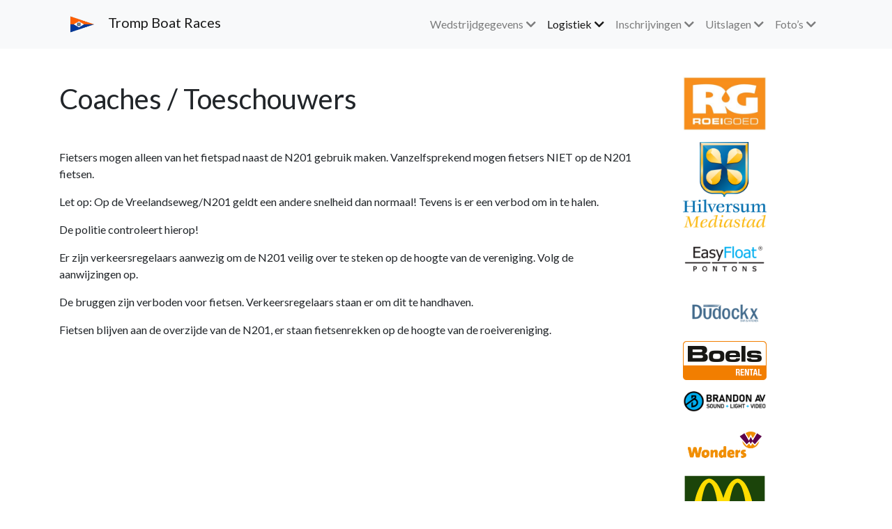

--- FILE ---
content_type: text/html; charset=UTF-8
request_url: https://trompboatraces.nl/coaches-toeschouwers/
body_size: 10042
content:
<!doctype html>
<html lang="nl-NL">
<head>
  <meta charset="utf-8">
  <meta http-equiv="x-ua-compatible" content="ie=edge">
  <meta name="viewport" content="width=device-width, initial-scale=1, shrink-to-fit=no">
  <title>Coaches / Toeschouwers &#8211; Tromp Boat Races</title>
<meta name='robots' content='max-image-preview:large' />
<link rel='dns-prefetch' href='//use.fontawesome.com' />
<link rel='dns-prefetch' href='//fonts.googleapis.com' />
<link rel="alternate" title="oEmbed (JSON)" type="application/json+oembed" href="https://trompboatraces.nl/wp-json/oembed/1.0/embed?url=https%3A%2F%2Ftrompboatraces.nl%2Fcoaches-toeschouwers%2F" />
<link rel="alternate" title="oEmbed (XML)" type="text/xml+oembed" href="https://trompboatraces.nl/wp-json/oembed/1.0/embed?url=https%3A%2F%2Ftrompboatraces.nl%2Fcoaches-toeschouwers%2F&#038;format=xml" />
<style id='wp-img-auto-sizes-contain-inline-css' type='text/css'>
img:is([sizes=auto i],[sizes^="auto," i]){contain-intrinsic-size:3000px 1500px}
/*# sourceURL=wp-img-auto-sizes-contain-inline-css */
</style>
<style id='wp-emoji-styles-inline-css' type='text/css'>

	img.wp-smiley, img.emoji {
		display: inline !important;
		border: none !important;
		box-shadow: none !important;
		height: 1em !important;
		width: 1em !important;
		margin: 0 0.07em !important;
		vertical-align: -0.1em !important;
		background: none !important;
		padding: 0 !important;
	}
/*# sourceURL=wp-emoji-styles-inline-css */
</style>
<style id='wp-block-library-inline-css' type='text/css'>
:root{--wp-block-synced-color:#7a00df;--wp-block-synced-color--rgb:122,0,223;--wp-bound-block-color:var(--wp-block-synced-color);--wp-editor-canvas-background:#ddd;--wp-admin-theme-color:#007cba;--wp-admin-theme-color--rgb:0,124,186;--wp-admin-theme-color-darker-10:#006ba1;--wp-admin-theme-color-darker-10--rgb:0,107,160.5;--wp-admin-theme-color-darker-20:#005a87;--wp-admin-theme-color-darker-20--rgb:0,90,135;--wp-admin-border-width-focus:2px}@media (min-resolution:192dpi){:root{--wp-admin-border-width-focus:1.5px}}.wp-element-button{cursor:pointer}:root .has-very-light-gray-background-color{background-color:#eee}:root .has-very-dark-gray-background-color{background-color:#313131}:root .has-very-light-gray-color{color:#eee}:root .has-very-dark-gray-color{color:#313131}:root .has-vivid-green-cyan-to-vivid-cyan-blue-gradient-background{background:linear-gradient(135deg,#00d084,#0693e3)}:root .has-purple-crush-gradient-background{background:linear-gradient(135deg,#34e2e4,#4721fb 50%,#ab1dfe)}:root .has-hazy-dawn-gradient-background{background:linear-gradient(135deg,#faaca8,#dad0ec)}:root .has-subdued-olive-gradient-background{background:linear-gradient(135deg,#fafae1,#67a671)}:root .has-atomic-cream-gradient-background{background:linear-gradient(135deg,#fdd79a,#004a59)}:root .has-nightshade-gradient-background{background:linear-gradient(135deg,#330968,#31cdcf)}:root .has-midnight-gradient-background{background:linear-gradient(135deg,#020381,#2874fc)}:root{--wp--preset--font-size--normal:16px;--wp--preset--font-size--huge:42px}.has-regular-font-size{font-size:1em}.has-larger-font-size{font-size:2.625em}.has-normal-font-size{font-size:var(--wp--preset--font-size--normal)}.has-huge-font-size{font-size:var(--wp--preset--font-size--huge)}.has-text-align-center{text-align:center}.has-text-align-left{text-align:left}.has-text-align-right{text-align:right}.has-fit-text{white-space:nowrap!important}#end-resizable-editor-section{display:none}.aligncenter{clear:both}.items-justified-left{justify-content:flex-start}.items-justified-center{justify-content:center}.items-justified-right{justify-content:flex-end}.items-justified-space-between{justify-content:space-between}.screen-reader-text{border:0;clip-path:inset(50%);height:1px;margin:-1px;overflow:hidden;padding:0;position:absolute;width:1px;word-wrap:normal!important}.screen-reader-text:focus{background-color:#ddd;clip-path:none;color:#444;display:block;font-size:1em;height:auto;left:5px;line-height:normal;padding:15px 23px 14px;text-decoration:none;top:5px;width:auto;z-index:100000}html :where(.has-border-color){border-style:solid}html :where([style*=border-top-color]){border-top-style:solid}html :where([style*=border-right-color]){border-right-style:solid}html :where([style*=border-bottom-color]){border-bottom-style:solid}html :where([style*=border-left-color]){border-left-style:solid}html :where([style*=border-width]){border-style:solid}html :where([style*=border-top-width]){border-top-style:solid}html :where([style*=border-right-width]){border-right-style:solid}html :where([style*=border-bottom-width]){border-bottom-style:solid}html :where([style*=border-left-width]){border-left-style:solid}html :where(img[class*=wp-image-]){height:auto;max-width:100%}:where(figure){margin:0 0 1em}html :where(.is-position-sticky){--wp-admin--admin-bar--position-offset:var(--wp-admin--admin-bar--height,0px)}@media screen and (max-width:600px){html :where(.is-position-sticky){--wp-admin--admin-bar--position-offset:0px}}
/*# sourceURL=/wp-includes/css/dist/block-library/common.min.css */
</style>
<link rel='stylesheet' id='wp-bootstrap-blocks-styles-css' href='https://trompboatraces.nl/wp-content/plugins/wp-bootstrap-blocks/build/style-index.css?ver=5.2.1' type='text/css' media='all' />
<link rel='stylesheet' id='table-sorter-custom-css-css' href='https://trompboatraces.nl/wp-content/plugins/table-sorter/wp-style.css?ver=6.9' type='text/css' media='all' />
<link rel='stylesheet' id='font-awesome-cdn-webfont-solid-css' href='https://use.fontawesome.com/releases/v5.15.3/css/solid.css' type='text/css' media='all' integrity="sha384-LA8Ug4T/nhVkyhrSmSirsoAo9iDrBk8E7U80aSPeD+w3vO8PzOJIS6agGcbIwwX0" crossorigin="anonymous" />
<link rel='stylesheet' id='font-awesome-cdn-webfont-regular-css' href='https://use.fontawesome.com/releases/v5.15.3/css/regular.css' type='text/css' media='all' integrity="sha384-Dn9L7vwedvmbdep+J8U5Zbrp+ES46dt8pm8ZMUu9iOR9isC4+Y/KP1h4StrDd/F+" crossorigin="anonymous" />
<link rel='stylesheet' id='font-awesome-cdn-webfont-fontawesome-css' href='https://use.fontawesome.com/releases/v5.15.3/css/fontawesome.css' type='text/css' media='all' integrity="sha384-wESLQ85D6gbsF459vf1CiZ2+rr+CsxRY0RpiF1tLlQpDnAgg6rwdsUF1+Ics2bni" crossorigin="anonymous" />
<link rel='stylesheet' id='sage/main.css-css' href='https://trompboatraces.nl/wp-content/themes/tromp-boat-races/dist/styles/main_8fe232ed.css' type='text/css' media='all' />
<link rel='stylesheet' id='google/fonts-css' href='https://fonts.googleapis.com/css?family=Lato%3A300%2C300i%2C400%2C400i%2C700' type='text/css' media='all' />
<script type="text/javascript" src="https://trompboatraces.nl/wp-includes/js/jquery/jquery.min.js?ver=3.7.1" id="jquery-core-js"></script>
<script type="text/javascript" src="https://trompboatraces.nl/wp-includes/js/jquery/jquery-migrate.min.js?ver=3.4.1" id="jquery-migrate-js"></script>
<script type="text/javascript" src="https://trompboatraces.nl/wp-content/plugins/table-sorter/jquery.tablesorter.min.js?ver=6.9" id="table-sorter-js"></script>
<script type="text/javascript" src="https://trompboatraces.nl/wp-content/plugins/table-sorter/jquery.metadata.js?ver=2.2" id="table-sorter-metadata-js"></script>
<script type="text/javascript" src="https://trompboatraces.nl/wp-content/plugins/table-sorter/wp-script.js?ver=2.2" id="table-sorter-custom-js-js"></script>
<link rel="https://api.w.org/" href="https://trompboatraces.nl/wp-json/" /><link rel="alternate" title="JSON" type="application/json" href="https://trompboatraces.nl/wp-json/wp/v2/pages/166" /><link rel="EditURI" type="application/rsd+xml" title="RSD" href="https://trompboatraces.nl/xmlrpc.php?rsd" />
<meta name="generator" content="WordPress 6.9" />
<link rel="canonical" href="https://trompboatraces.nl/coaches-toeschouwers/" />
<link rel='shortlink' href='https://trompboatraces.nl/?p=166' />
<style type="text/css">.recentcomments a{display:inline !important;padding:0 !important;margin:0 !important;}</style><noscript><style>.lazyload[data-src]{display:none !important;}</style></noscript><style>.lazyload{background-image:none !important;}.lazyload:before{background-image:none !important;}</style><link rel="icon" href="https://trompboatraces.nl/wp-content/uploads/2021/08/cropped-TrompFlag@1x-32x32.png" sizes="32x32" />
<link rel="icon" href="https://trompboatraces.nl/wp-content/uploads/2021/08/cropped-TrompFlag@1x-192x192.png" sizes="192x192" />
<link rel="apple-touch-icon" href="https://trompboatraces.nl/wp-content/uploads/2021/08/cropped-TrompFlag@1x-180x180.png" />
<meta name="msapplication-TileImage" content="https://trompboatraces.nl/wp-content/uploads/2021/08/cropped-TrompFlag@1x-270x270.png" />
</head>

<body class="d-flex flex-column min-vh-100" class="wp-singular page-template-default page page-id-166 wp-theme-tromp-boat-racesresources coaches-toeschouwers app-data index-data singular-data page-data page-166-data page-coaches-toeschouwers-data">
        <header class="banner bg-light">
    <div class="container">
        <nav class="navbar navbar-expand-lg navbar-light bg-light" role="navigation">
                            <a class="navbar-brand" href="/">
                    <img class="navbar-brand lazyload" src="[data-uri]"
                        alt="Tromp Boat Races" height="44" data-src="https://trompboatraces.nl/wp-content/themes/tromp-boat-races/dist/images/TrompFlag@1x_c21b2d64.png" decoding="async" data-eio-rwidth="512" data-eio-rheight="512" /><noscript><img class="navbar-brand" src="https://trompboatraces.nl/wp-content/themes/tromp-boat-races/dist/images/TrompFlag@1x_c21b2d64.png"
                        alt="Tromp Boat Races" height="44" data-eio="l" /></noscript>
                    <span class="d-none d-sm-inline">Tromp Boat Races</span>
                </a>
                <button class="navbar-toggler" type="button" data-toggle="collapse"
                    data-target="#bs-example-navbar-collapse-1" aria-controls="bs-example-navbar-collapse-1"
                    aria-expanded="false" aria-label="Toggle navigation">
                    <span class="navbar-toggler-icon"></span>
                </button>

                
                <div id="bs-example-navbar-collapse-1" class="collapse navbar-collapse"><ul id="menu-hoofdmenu" class="nav navbar-nav ml-auto" itemscope itemtype="http://www.schema.org/SiteNavigationElement"><li  id="menu-item-10" class="menu-item menu-item-type-taxonomy menu-item-object-category menu-item-has-children dropdown menu-item-10 nav-item"><a href="#" data-toggle="dropdown" aria-haspopup="true" aria-expanded="false" class="dropdown-toggle nav-link" id="menu-item-dropdown-10"><span itemprop="name">Wedstrijdgegevens</span></a>
<ul class="dropdown-menu" aria-labelledby="menu-item-dropdown-10">
	<li  id="menu-item-111" class="menu-item menu-item-type-post_type menu-item-object-page menu-item-111 nav-item"><a itemprop="url" href="https://trompboatraces.nl/reglement/" class="dropdown-item"><span itemprop="name">Reglement</span></a></li>
	<li  id="menu-item-482" class="menu-item menu-item-type-post_type menu-item-object-page menu-item-482 nav-item"><a itemprop="url" href="https://trompboatraces.nl/tijdtabel/" class="dropdown-item"><span itemprop="name">Tijdtabel</span></a></li>
	<li  id="menu-item-146" class="menu-item menu-item-type-post_type menu-item-object-page menu-item-146 nav-item"><a itemprop="url" href="https://trompboatraces.nl/bepalingen/" class="dropdown-item"><span itemprop="name">Bepalingen</span></a></li>
	<li  id="menu-item-217" class="menu-item menu-item-type-post_type menu-item-object-page menu-item-217 nav-item"><a itemprop="url" href="https://trompboatraces.nl/baankaarten/" class="dropdown-item"><span itemprop="name">Baankaart</span></a></li>
	<li  id="menu-item-772" class="menu-item menu-item-type-post_type menu-item-object-page menu-item-772 nav-item"><a itemprop="url" href="https://trompboatraces.nl/whatsapp-nieuwsberichten/" class="dropdown-item"><span itemprop="name">WhatsApp nieuwsberichten</span></a></li>
	<li  id="menu-item-214" class="menu-item menu-item-type-post_type menu-item-object-page menu-item-214 nav-item"><a itemprop="url" href="https://trompboatraces.nl/veiligheid/" class="dropdown-item"><span itemprop="name">Veiligheid</span></a></li>
</ul>
</li>
<li  id="menu-item-11" class="menu-item menu-item-type-taxonomy menu-item-object-category current-menu-ancestor current-menu-parent menu-item-has-children dropdown active menu-item-11 nav-item"><a href="#" data-toggle="dropdown" aria-haspopup="true" aria-expanded="false" class="dropdown-toggle nav-link" id="menu-item-dropdown-11"><span itemprop="name">Logistiek</span></a>
<ul class="dropdown-menu" aria-labelledby="menu-item-dropdown-11">
	<li  id="menu-item-195" class="menu-item menu-item-type-post_type menu-item-object-page menu-item-195 nav-item"><a itemprop="url" href="https://trompboatraces.nl/route-naar-cornelis-tromp/" class="dropdown-item"><span itemprop="name">Route naar Cornelis Tromp</span></a></li>
	<li  id="menu-item-191" class="menu-item menu-item-type-post_type menu-item-object-page menu-item-191 nav-item"><a itemprop="url" href="https://trompboatraces.nl/wedstrijdterrein/" class="dropdown-item"><span itemprop="name">Wedstrijdterrein</span></a></li>
	<li  id="menu-item-192" class="menu-item menu-item-type-post_type menu-item-object-page menu-item-192 nav-item"><a itemprop="url" href="https://trompboatraces.nl/botenterreinen-en-botenwagens/" class="dropdown-item"><span itemprop="name">Botenterreinen en botenwagens</span></a></li>
	<li  id="menu-item-193" class="menu-item menu-item-type-post_type menu-item-object-page current-menu-item page_item page-item-166 current_page_item active menu-item-193 nav-item"><a itemprop="url" href="https://trompboatraces.nl/coaches-toeschouwers/" class="dropdown-item" aria-current="page"><span itemprop="name">Coaches / Toeschouwers</span></a></li>
	<li  id="menu-item-194" class="menu-item menu-item-type-post_type menu-item-object-page menu-item-194 nav-item"><a itemprop="url" href="https://trompboatraces.nl/medegebruikers-kanaal/" class="dropdown-item"><span itemprop="name">Medegebruikers Kanaal</span></a></li>
	<li  id="menu-item-400" class="menu-item menu-item-type-post_type menu-item-object-page menu-item-400 nav-item"><a itemprop="url" href="https://trompboatraces.nl/gevonden-voorwerpen/" class="dropdown-item"><span itemprop="name">Gevonden voorwerpen</span></a></li>
</ul>
</li>
<li  id="menu-item-12" class="menu-item menu-item-type-taxonomy menu-item-object-category menu-item-has-children dropdown menu-item-12 nav-item"><a href="#" data-toggle="dropdown" aria-haspopup="true" aria-expanded="false" class="dropdown-toggle nav-link" id="menu-item-dropdown-12"><span itemprop="name">Inschrijvingen</span></a>
<ul class="dropdown-menu" aria-labelledby="menu-item-dropdown-12">
	<li  id="menu-item-196" class="menu-item menu-item-type-post_type menu-item-object-page menu-item-196 nav-item"><a itemprop="url" href="https://trompboatraces.nl/inschrijven/" class="dropdown-item"><span itemprop="name">Inschrijven</span></a></li>
	<li  id="menu-item-372" class="menu-item menu-item-type-post_type menu-item-object-page menu-item-372 nav-item"><a itemprop="url" href="https://trompboatraces.nl/loting/" class="dropdown-item"><span itemprop="name">Loting</span></a></li>
</ul>
</li>
<li  id="menu-item-219" class="menu-item menu-item-type-taxonomy menu-item-object-category menu-item-has-children dropdown menu-item-219 nav-item"><a href="#" data-toggle="dropdown" aria-haspopup="true" aria-expanded="false" class="dropdown-toggle nav-link" id="menu-item-dropdown-219"><span itemprop="name">Uitslagen</span></a>
<ul class="dropdown-menu" aria-labelledby="menu-item-dropdown-219">
	<li  id="menu-item-389" class="menu-item menu-item-type-post_type menu-item-object-page menu-item-389 nav-item"><a itemprop="url" href="https://trompboatraces.nl/uitslagen/" class="dropdown-item"><span itemprop="name">Uitslagen</span></a></li>
	<li  id="menu-item-223" class="menu-item menu-item-type-post_type menu-item-object-page menu-item-223 nav-item"><a itemprop="url" href="https://trompboatraces.nl/baanrecords/" class="dropdown-item"><span itemprop="name">Baanrecords</span></a></li>
	<li  id="menu-item-222" class="menu-item menu-item-type-post_type menu-item-object-page menu-item-222 nav-item"><a itemprop="url" href="https://trompboatraces.nl/oude-uitslagen/" class="dropdown-item"><span itemprop="name">Oude uitslagen</span></a></li>
</ul>
</li>
<li  id="menu-item-220" class="menu-item menu-item-type-taxonomy menu-item-object-category menu-item-has-children dropdown menu-item-220 nav-item"><a href="#" data-toggle="dropdown" aria-haspopup="true" aria-expanded="false" class="dropdown-toggle nav-link" id="menu-item-dropdown-220"><span itemprop="name">Foto&#8217;s</span></a>
<ul class="dropdown-menu" aria-labelledby="menu-item-dropdown-220">
	<li  id="menu-item-1022" class="menu-item menu-item-type-post_type menu-item-object-page menu-item-1022 nav-item"><a itemprop="url" href="https://trompboatraces.nl/fotos-tbr-2025/" class="dropdown-item"><span itemprop="name">Foto’s TBR 2025</span></a></li>
	<li  id="menu-item-827" class="menu-item menu-item-type-post_type menu-item-object-page menu-item-827 nav-item"><a itemprop="url" href="https://trompboatraces.nl/fotos-tbr-2017/" class="dropdown-item"><span itemprop="name">Foto’s TBR 2024</span></a></li>
	<li  id="menu-item-694" class="menu-item menu-item-type-post_type menu-item-object-page menu-item-694 nav-item"><a itemprop="url" href="https://trompboatraces.nl/fotos-2023/" class="dropdown-item"><span itemprop="name">Foto’s TBR 2023</span></a></li>
</ul>
</li>
</ul></div>
                    </nav>
    </div>
</header>
    <div class="wrap flex-grow-1 d-flex flex-column" role="document">
        <main class="d-flex flex-column flex-grow-1">
                <div class="container py-4">
        <div class="row">
            <div class="col-md-9">
                <div class="page-header">
    <h1>Coaches / Toeschouwers</h1>
</div>
                                    
                    <p><strong> </strong></p>



<p>Fietsers mogen alleen van het fietspad naast de N201 gebruik maken. Vanzelfsprekend mogen fietsers NIET op de N201 fietsen.</p>



<p>Let op: Op de Vreelandseweg/N201 geldt een andere snelheid dan normaal! Tevens is er een verbod om in te halen.</p>



<p>De politie controleert hierop! </p>



<p>Er zijn verkeersregelaars aanwezig om de N201 veilig over te steken op de hoogte van de vereniging. Volg de aanwijzingen op.</p>



<p>De bruggen zijn verboden voor fietsen. Verkeersregelaars staan er om dit te handhaven.</p>



<p>Fietsen blijven aan de overzijde van de N201, er staan fietsenrekken op de hoogte van de roeivereniging.</p>



<p></p>



<p></p>



<p></p>


                            </div>
            <div class="col-md-3 col-xl-2">
                <ul class="sponsors">
                     <li class="sponsors__sponsor">
                            <a href="https://www.roeigoed.nl" target="_blank">
                    <img width="876" height="572" src="[data-uri]" class="attachment-full size-full lazyload" alt="" decoding="async"   data-src="https://trompboatraces.nl/wp-content/uploads/2021/09/RG_Vierkant-e1632858462284.jpeg" data-srcset="https://trompboatraces.nl/wp-content/uploads/2021/09/RG_Vierkant-e1632858462284.jpeg 876w, https://trompboatraces.nl/wp-content/uploads/2021/09/RG_Vierkant-e1632858462284-300x196.jpeg 300w, https://trompboatraces.nl/wp-content/uploads/2021/09/RG_Vierkant-e1632858462284-768x501.jpeg 768w, https://trompboatraces.nl/wp-content/uploads/2021/09/RG_Vierkant-e1632858462284-720x470.jpeg 720w" data-sizes="auto" data-eio-rwidth="876" data-eio-rheight="572" /><noscript><img width="876" height="572" src="https://trompboatraces.nl/wp-content/uploads/2021/09/RG_Vierkant-e1632858462284.jpeg" class="attachment-full size-full" alt="" decoding="async" srcset="https://trompboatraces.nl/wp-content/uploads/2021/09/RG_Vierkant-e1632858462284.jpeg 876w, https://trompboatraces.nl/wp-content/uploads/2021/09/RG_Vierkant-e1632858462284-300x196.jpeg 300w, https://trompboatraces.nl/wp-content/uploads/2021/09/RG_Vierkant-e1632858462284-768x501.jpeg 768w, https://trompboatraces.nl/wp-content/uploads/2021/09/RG_Vierkant-e1632858462284-720x470.jpeg 720w" sizes="(max-width: 876px) 100vw, 876px" data-eio="l" /></noscript>
                </a>
                    </li>
                     <li class="sponsors__sponsor">
                            <a href="https://www.hilversum.nl/" target="_blank">
                    <img width="792" height="811" src="[data-uri]" class="attachment-full size-full lazyload" alt="" decoding="async"   data-src="https://trompboatraces.nl/wp-content/uploads/2024/10/hilversum-mediastad-transparent.png" data-srcset="https://trompboatraces.nl/wp-content/uploads/2024/10/hilversum-mediastad-transparent.png 792w, https://trompboatraces.nl/wp-content/uploads/2024/10/hilversum-mediastad-transparent-293x300.png 293w, https://trompboatraces.nl/wp-content/uploads/2024/10/hilversum-mediastad-transparent-768x786.png 768w, https://trompboatraces.nl/wp-content/uploads/2024/10/hilversum-mediastad-transparent-720x737.png 720w" data-sizes="auto" data-eio-rwidth="792" data-eio-rheight="811" /><noscript><img width="792" height="811" src="https://trompboatraces.nl/wp-content/uploads/2024/10/hilversum-mediastad-transparent.png" class="attachment-full size-full" alt="" decoding="async" srcset="https://trompboatraces.nl/wp-content/uploads/2024/10/hilversum-mediastad-transparent.png 792w, https://trompboatraces.nl/wp-content/uploads/2024/10/hilversum-mediastad-transparent-293x300.png 293w, https://trompboatraces.nl/wp-content/uploads/2024/10/hilversum-mediastad-transparent-768x786.png 768w, https://trompboatraces.nl/wp-content/uploads/2024/10/hilversum-mediastad-transparent-720x737.png 720w" sizes="(max-width: 792px) 100vw, 792px" data-eio="l" /></noscript>
                </a>
                    </li>
                     <li class="sponsors__sponsor">
                            <a href="https://easyfloat.nl/roeivlotten" target="_blank">
                    <img width="532" height="263" src="[data-uri]" class="attachment-full size-full lazyload" alt="" decoding="async"   data-src="https://trompboatraces.nl/wp-content/uploads/2025/10/EasyFloat-pontons.png" data-srcset="https://trompboatraces.nl/wp-content/uploads/2025/10/EasyFloat-pontons.png 532w, https://trompboatraces.nl/wp-content/uploads/2025/10/EasyFloat-pontons-300x148.png 300w" data-sizes="auto" data-eio-rwidth="532" data-eio-rheight="263" /><noscript><img width="532" height="263" src="https://trompboatraces.nl/wp-content/uploads/2025/10/EasyFloat-pontons.png" class="attachment-full size-full" alt="" decoding="async" srcset="https://trompboatraces.nl/wp-content/uploads/2025/10/EasyFloat-pontons.png 532w, https://trompboatraces.nl/wp-content/uploads/2025/10/EasyFloat-pontons-300x148.png 300w" sizes="(max-width: 532px) 100vw, 532px" data-eio="l" /></noscript>
                </a>
                    </li>
                     <li class="sponsors__sponsor">
                            <a href="https://dudockx.nl/" target="_blank">
                    <img width="329" height="153" src="[data-uri]" class="attachment-full size-full lazyload" alt="" decoding="async"   data-src="https://trompboatraces.nl/wp-content/uploads/2024/10/dudockx-logo-transparent.png" data-srcset="https://trompboatraces.nl/wp-content/uploads/2024/10/dudockx-logo-transparent.png 329w, https://trompboatraces.nl/wp-content/uploads/2024/10/dudockx-logo-transparent-300x140.png 300w" data-sizes="auto" data-eio-rwidth="329" data-eio-rheight="153" /><noscript><img width="329" height="153" src="https://trompboatraces.nl/wp-content/uploads/2024/10/dudockx-logo-transparent.png" class="attachment-full size-full" alt="" decoding="async" srcset="https://trompboatraces.nl/wp-content/uploads/2024/10/dudockx-logo-transparent.png 329w, https://trompboatraces.nl/wp-content/uploads/2024/10/dudockx-logo-transparent-300x140.png 300w" sizes="(max-width: 329px) 100vw, 329px" data-eio="l" /></noscript>
                </a>
                    </li>
                     <li class="sponsors__sponsor">
                            <a href="https://www.boels.nl/" target="_blank">
                    <img width="240" height="112" src="[data-uri]" class="attachment-full size-full lazyload" alt="" decoding="async" data-src="https://trompboatraces.nl/wp-content/uploads/2021/06/logo-boels.png" data-eio-rwidth="240" data-eio-rheight="112" /><noscript><img width="240" height="112" src="https://trompboatraces.nl/wp-content/uploads/2021/06/logo-boels.png" class="attachment-full size-full" alt="" decoding="async" data-eio="l" /></noscript>
                </a>
                    </li>
                     <li class="sponsors__sponsor">
                            <a href="https://brandon-av.nl/" target="_blank">
                    <img width="500" height="124" src="[data-uri]" class="attachment-full size-full lazyload" alt="" decoding="async"   data-src="https://trompboatraces.nl/wp-content/uploads/2021/09/im_logo_brandon_av.png" data-srcset="https://trompboatraces.nl/wp-content/uploads/2021/09/im_logo_brandon_av.png 500w, https://trompboatraces.nl/wp-content/uploads/2021/09/im_logo_brandon_av-300x74.png 300w" data-sizes="auto" data-eio-rwidth="500" data-eio-rheight="124" /><noscript><img width="500" height="124" src="https://trompboatraces.nl/wp-content/uploads/2021/09/im_logo_brandon_av.png" class="attachment-full size-full" alt="" decoding="async" srcset="https://trompboatraces.nl/wp-content/uploads/2021/09/im_logo_brandon_av.png 500w, https://trompboatraces.nl/wp-content/uploads/2021/09/im_logo_brandon_av-300x74.png 300w" sizes="(max-width: 500px) 100vw, 500px" data-eio="l" /></noscript>
                </a>
                    </li>
                     <li class="sponsors__sponsor">
                            <a href="https://www.wonders.nl/" target="_blank">
                    <img width="230" height="110" src="[data-uri]" class="attachment-full size-full lazyload" alt="" decoding="async" data-src="https://trompboatraces.nl/wp-content/uploads/2024/10/wonders-logo-transparent.png" data-eio-rwidth="230" data-eio-rheight="110" /><noscript><img width="230" height="110" src="https://trompboatraces.nl/wp-content/uploads/2024/10/wonders-logo-transparent.png" class="attachment-full size-full" alt="" decoding="async" data-eio="l" /></noscript>
                </a>
                    </li>
                     <li class="sponsors__sponsor">
                            <a href="https://mcdonaldsrestaurant.nl/hilversum-west" target="_blank">
                    <img width="991" height="768" src="[data-uri]" class="attachment-full size-full lazyload" alt="" decoding="async" data-src="https://trompboatraces.nl/wp-content/uploads/2021/06/logo-mcdonals.svg" data-eio-rwidth="991" data-eio-rheight="768" /><noscript><img width="991" height="768" src="https://trompboatraces.nl/wp-content/uploads/2021/06/logo-mcdonals.svg" class="attachment-full size-full" alt="" decoding="async" data-eio="l" /></noscript>
                </a>
                    </li>
                     <li class="sponsors__sponsor">
                            <a href="https://www.wijdemeren.nl/" target="_blank">
                    <img width="464" height="147" src="[data-uri]" class="attachment-full size-full lazyload" alt="" decoding="async"   data-src="https://trompboatraces.nl/wp-content/uploads/2024/10/Plassenschap-logo-transparent.png" data-srcset="https://trompboatraces.nl/wp-content/uploads/2024/10/Plassenschap-logo-transparent.png 464w, https://trompboatraces.nl/wp-content/uploads/2024/10/Plassenschap-logo-transparent-300x95.png 300w" data-sizes="auto" data-eio-rwidth="464" data-eio-rheight="147" /><noscript><img width="464" height="147" src="https://trompboatraces.nl/wp-content/uploads/2024/10/Plassenschap-logo-transparent.png" class="attachment-full size-full" alt="" decoding="async" srcset="https://trompboatraces.nl/wp-content/uploads/2024/10/Plassenschap-logo-transparent.png 464w, https://trompboatraces.nl/wp-content/uploads/2024/10/Plassenschap-logo-transparent-300x95.png 300w" sizes="(max-width: 464px) 100vw, 464px" data-eio="l" /></noscript>
                </a>
                    </li>
                     <li class="sponsors__sponsor">
                            <a href="https://www.defietsboot.nl/" target="_blank">
                    <img width="576" height="112" src="[data-uri]" class="attachment-full size-full lazyload" alt="" decoding="async"   data-src="https://trompboatraces.nl/wp-content/uploads/2025/05/defietsboot.png" data-srcset="https://trompboatraces.nl/wp-content/uploads/2025/05/defietsboot.png 576w, https://trompboatraces.nl/wp-content/uploads/2025/05/defietsboot-300x58.png 300w" data-sizes="auto" data-eio-rwidth="576" data-eio-rheight="112" /><noscript><img width="576" height="112" src="https://trompboatraces.nl/wp-content/uploads/2025/05/defietsboot.png" class="attachment-full size-full" alt="" decoding="async" srcset="https://trompboatraces.nl/wp-content/uploads/2025/05/defietsboot.png 576w, https://trompboatraces.nl/wp-content/uploads/2025/05/defietsboot-300x58.png 300w" sizes="(max-width: 576px) 100vw, 576px" data-eio="l" /></noscript>
                </a>
                    </li>
    </ul>
            </div>
        </div>
    </div>
        </main>
            </div>
        <footer class="w-100 footer py-3">
    <div class="container">
        <div class="row">
            <div class="col-xl-9 text-muted">
                <div class="row">
                    <div class="col-xl-12">
                        <h5 class="font-weight-bold">
                            HRV Cornelis Tromp
                        </h5>
                    </div>
                    <div class="col-xl-4">
                        <address>Vreelandseweg 56<br />
1216CH Hilversum<br />
info@trompboatraces.nl</address>

                    </div>
                    <div class="col-xl-8">
                        <p><strong>Rekeningnummer:</strong><br />
NL47 SNSB 0937063738<br />
t.n.v. Tromp Boat Races te Hilversum</p>

                    </div>
                </div>
            </div>
            <div class="col-xl-3 text-right">
                                    <div class="py-1"><a href="https://trompboatraces.nl/organisatie-tromp-boat-races/">Over ons</a></div>
                                    <div class="py-1"><a href="https://trompboatraces.nl/historie/">Historie Tromp Boat Races</a></div>
                                    <div class="py-1"><a href="https://trompboatraces.nl/privacy-policy/">Privacy Policy</a></div>
                                    <div class="py-1"><a href="https://trompboatraces.nl/tips-en-faq/">FAQ</a></div>
                            </div>
        </div>
    </div>
</footer>
    <script type="speculationrules">
{"prefetch":[{"source":"document","where":{"and":[{"href_matches":"/*"},{"not":{"href_matches":["/wp-*.php","/wp-admin/*","/wp-content/uploads/*","/wp-content/*","/wp-content/plugins/*","/wp-content/themes/tromp-boat-races/resources/*","/*\\?(.+)"]}},{"not":{"selector_matches":"a[rel~=\"nofollow\"]"}},{"not":{"selector_matches":".no-prefetch, .no-prefetch a"}}]},"eagerness":"conservative"}]}
</script>
<style id='wp-block-paragraph-inline-css' type='text/css'>
.is-small-text{font-size:.875em}.is-regular-text{font-size:1em}.is-large-text{font-size:2.25em}.is-larger-text{font-size:3em}.has-drop-cap:not(:focus):first-letter{float:left;font-size:8.4em;font-style:normal;font-weight:100;line-height:.68;margin:.05em .1em 0 0;text-transform:uppercase}body.rtl .has-drop-cap:not(:focus):first-letter{float:none;margin-left:.1em}p.has-drop-cap.has-background{overflow:hidden}:root :where(p.has-background){padding:1.25em 2.375em}:where(p.has-text-color:not(.has-link-color)) a{color:inherit}p.has-text-align-left[style*="writing-mode:vertical-lr"],p.has-text-align-right[style*="writing-mode:vertical-rl"]{rotate:180deg}
/*# sourceURL=https://trompboatraces.nl/wp-includes/blocks/paragraph/style.min.css */
</style>
<style id='global-styles-inline-css' type='text/css'>
:root{--wp--preset--aspect-ratio--square: 1;--wp--preset--aspect-ratio--4-3: 4/3;--wp--preset--aspect-ratio--3-4: 3/4;--wp--preset--aspect-ratio--3-2: 3/2;--wp--preset--aspect-ratio--2-3: 2/3;--wp--preset--aspect-ratio--16-9: 16/9;--wp--preset--aspect-ratio--9-16: 9/16;--wp--preset--color--black: #000000;--wp--preset--color--cyan-bluish-gray: #abb8c3;--wp--preset--color--white: #ffffff;--wp--preset--color--pale-pink: #f78da7;--wp--preset--color--vivid-red: #cf2e2e;--wp--preset--color--luminous-vivid-orange: #ff6900;--wp--preset--color--luminous-vivid-amber: #fcb900;--wp--preset--color--light-green-cyan: #7bdcb5;--wp--preset--color--vivid-green-cyan: #00d084;--wp--preset--color--pale-cyan-blue: #8ed1fc;--wp--preset--color--vivid-cyan-blue: #0693e3;--wp--preset--color--vivid-purple: #9b51e0;--wp--preset--gradient--vivid-cyan-blue-to-vivid-purple: linear-gradient(135deg,rgb(6,147,227) 0%,rgb(155,81,224) 100%);--wp--preset--gradient--light-green-cyan-to-vivid-green-cyan: linear-gradient(135deg,rgb(122,220,180) 0%,rgb(0,208,130) 100%);--wp--preset--gradient--luminous-vivid-amber-to-luminous-vivid-orange: linear-gradient(135deg,rgb(252,185,0) 0%,rgb(255,105,0) 100%);--wp--preset--gradient--luminous-vivid-orange-to-vivid-red: linear-gradient(135deg,rgb(255,105,0) 0%,rgb(207,46,46) 100%);--wp--preset--gradient--very-light-gray-to-cyan-bluish-gray: linear-gradient(135deg,rgb(238,238,238) 0%,rgb(169,184,195) 100%);--wp--preset--gradient--cool-to-warm-spectrum: linear-gradient(135deg,rgb(74,234,220) 0%,rgb(151,120,209) 20%,rgb(207,42,186) 40%,rgb(238,44,130) 60%,rgb(251,105,98) 80%,rgb(254,248,76) 100%);--wp--preset--gradient--blush-light-purple: linear-gradient(135deg,rgb(255,206,236) 0%,rgb(152,150,240) 100%);--wp--preset--gradient--blush-bordeaux: linear-gradient(135deg,rgb(254,205,165) 0%,rgb(254,45,45) 50%,rgb(107,0,62) 100%);--wp--preset--gradient--luminous-dusk: linear-gradient(135deg,rgb(255,203,112) 0%,rgb(199,81,192) 50%,rgb(65,88,208) 100%);--wp--preset--gradient--pale-ocean: linear-gradient(135deg,rgb(255,245,203) 0%,rgb(182,227,212) 50%,rgb(51,167,181) 100%);--wp--preset--gradient--electric-grass: linear-gradient(135deg,rgb(202,248,128) 0%,rgb(113,206,126) 100%);--wp--preset--gradient--midnight: linear-gradient(135deg,rgb(2,3,129) 0%,rgb(40,116,252) 100%);--wp--preset--font-size--small: 13px;--wp--preset--font-size--medium: 20px;--wp--preset--font-size--large: 36px;--wp--preset--font-size--x-large: 42px;--wp--preset--spacing--20: 0.44rem;--wp--preset--spacing--30: 0.67rem;--wp--preset--spacing--40: 1rem;--wp--preset--spacing--50: 1.5rem;--wp--preset--spacing--60: 2.25rem;--wp--preset--spacing--70: 3.38rem;--wp--preset--spacing--80: 5.06rem;--wp--preset--shadow--natural: 6px 6px 9px rgba(0, 0, 0, 0.2);--wp--preset--shadow--deep: 12px 12px 50px rgba(0, 0, 0, 0.4);--wp--preset--shadow--sharp: 6px 6px 0px rgba(0, 0, 0, 0.2);--wp--preset--shadow--outlined: 6px 6px 0px -3px rgb(255, 255, 255), 6px 6px rgb(0, 0, 0);--wp--preset--shadow--crisp: 6px 6px 0px rgb(0, 0, 0);}:where(body) { margin: 0; }.wp-site-blocks > .alignleft { float: left; margin-right: 2em; }.wp-site-blocks > .alignright { float: right; margin-left: 2em; }.wp-site-blocks > .aligncenter { justify-content: center; margin-left: auto; margin-right: auto; }:where(.is-layout-flex){gap: 0.5em;}:where(.is-layout-grid){gap: 0.5em;}.is-layout-flow > .alignleft{float: left;margin-inline-start: 0;margin-inline-end: 2em;}.is-layout-flow > .alignright{float: right;margin-inline-start: 2em;margin-inline-end: 0;}.is-layout-flow > .aligncenter{margin-left: auto !important;margin-right: auto !important;}.is-layout-constrained > .alignleft{float: left;margin-inline-start: 0;margin-inline-end: 2em;}.is-layout-constrained > .alignright{float: right;margin-inline-start: 2em;margin-inline-end: 0;}.is-layout-constrained > .aligncenter{margin-left: auto !important;margin-right: auto !important;}.is-layout-constrained > :where(:not(.alignleft):not(.alignright):not(.alignfull)){margin-left: auto !important;margin-right: auto !important;}body .is-layout-flex{display: flex;}.is-layout-flex{flex-wrap: wrap;align-items: center;}.is-layout-flex > :is(*, div){margin: 0;}body .is-layout-grid{display: grid;}.is-layout-grid > :is(*, div){margin: 0;}body{padding-top: 0px;padding-right: 0px;padding-bottom: 0px;padding-left: 0px;}a:where(:not(.wp-element-button)){text-decoration: underline;}:root :where(.wp-element-button, .wp-block-button__link){background-color: #32373c;border-width: 0;color: #fff;font-family: inherit;font-size: inherit;font-style: inherit;font-weight: inherit;letter-spacing: inherit;line-height: inherit;padding-top: calc(0.667em + 2px);padding-right: calc(1.333em + 2px);padding-bottom: calc(0.667em + 2px);padding-left: calc(1.333em + 2px);text-decoration: none;text-transform: inherit;}.has-black-color{color: var(--wp--preset--color--black) !important;}.has-cyan-bluish-gray-color{color: var(--wp--preset--color--cyan-bluish-gray) !important;}.has-white-color{color: var(--wp--preset--color--white) !important;}.has-pale-pink-color{color: var(--wp--preset--color--pale-pink) !important;}.has-vivid-red-color{color: var(--wp--preset--color--vivid-red) !important;}.has-luminous-vivid-orange-color{color: var(--wp--preset--color--luminous-vivid-orange) !important;}.has-luminous-vivid-amber-color{color: var(--wp--preset--color--luminous-vivid-amber) !important;}.has-light-green-cyan-color{color: var(--wp--preset--color--light-green-cyan) !important;}.has-vivid-green-cyan-color{color: var(--wp--preset--color--vivid-green-cyan) !important;}.has-pale-cyan-blue-color{color: var(--wp--preset--color--pale-cyan-blue) !important;}.has-vivid-cyan-blue-color{color: var(--wp--preset--color--vivid-cyan-blue) !important;}.has-vivid-purple-color{color: var(--wp--preset--color--vivid-purple) !important;}.has-black-background-color{background-color: var(--wp--preset--color--black) !important;}.has-cyan-bluish-gray-background-color{background-color: var(--wp--preset--color--cyan-bluish-gray) !important;}.has-white-background-color{background-color: var(--wp--preset--color--white) !important;}.has-pale-pink-background-color{background-color: var(--wp--preset--color--pale-pink) !important;}.has-vivid-red-background-color{background-color: var(--wp--preset--color--vivid-red) !important;}.has-luminous-vivid-orange-background-color{background-color: var(--wp--preset--color--luminous-vivid-orange) !important;}.has-luminous-vivid-amber-background-color{background-color: var(--wp--preset--color--luminous-vivid-amber) !important;}.has-light-green-cyan-background-color{background-color: var(--wp--preset--color--light-green-cyan) !important;}.has-vivid-green-cyan-background-color{background-color: var(--wp--preset--color--vivid-green-cyan) !important;}.has-pale-cyan-blue-background-color{background-color: var(--wp--preset--color--pale-cyan-blue) !important;}.has-vivid-cyan-blue-background-color{background-color: var(--wp--preset--color--vivid-cyan-blue) !important;}.has-vivid-purple-background-color{background-color: var(--wp--preset--color--vivid-purple) !important;}.has-black-border-color{border-color: var(--wp--preset--color--black) !important;}.has-cyan-bluish-gray-border-color{border-color: var(--wp--preset--color--cyan-bluish-gray) !important;}.has-white-border-color{border-color: var(--wp--preset--color--white) !important;}.has-pale-pink-border-color{border-color: var(--wp--preset--color--pale-pink) !important;}.has-vivid-red-border-color{border-color: var(--wp--preset--color--vivid-red) !important;}.has-luminous-vivid-orange-border-color{border-color: var(--wp--preset--color--luminous-vivid-orange) !important;}.has-luminous-vivid-amber-border-color{border-color: var(--wp--preset--color--luminous-vivid-amber) !important;}.has-light-green-cyan-border-color{border-color: var(--wp--preset--color--light-green-cyan) !important;}.has-vivid-green-cyan-border-color{border-color: var(--wp--preset--color--vivid-green-cyan) !important;}.has-pale-cyan-blue-border-color{border-color: var(--wp--preset--color--pale-cyan-blue) !important;}.has-vivid-cyan-blue-border-color{border-color: var(--wp--preset--color--vivid-cyan-blue) !important;}.has-vivid-purple-border-color{border-color: var(--wp--preset--color--vivid-purple) !important;}.has-vivid-cyan-blue-to-vivid-purple-gradient-background{background: var(--wp--preset--gradient--vivid-cyan-blue-to-vivid-purple) !important;}.has-light-green-cyan-to-vivid-green-cyan-gradient-background{background: var(--wp--preset--gradient--light-green-cyan-to-vivid-green-cyan) !important;}.has-luminous-vivid-amber-to-luminous-vivid-orange-gradient-background{background: var(--wp--preset--gradient--luminous-vivid-amber-to-luminous-vivid-orange) !important;}.has-luminous-vivid-orange-to-vivid-red-gradient-background{background: var(--wp--preset--gradient--luminous-vivid-orange-to-vivid-red) !important;}.has-very-light-gray-to-cyan-bluish-gray-gradient-background{background: var(--wp--preset--gradient--very-light-gray-to-cyan-bluish-gray) !important;}.has-cool-to-warm-spectrum-gradient-background{background: var(--wp--preset--gradient--cool-to-warm-spectrum) !important;}.has-blush-light-purple-gradient-background{background: var(--wp--preset--gradient--blush-light-purple) !important;}.has-blush-bordeaux-gradient-background{background: var(--wp--preset--gradient--blush-bordeaux) !important;}.has-luminous-dusk-gradient-background{background: var(--wp--preset--gradient--luminous-dusk) !important;}.has-pale-ocean-gradient-background{background: var(--wp--preset--gradient--pale-ocean) !important;}.has-electric-grass-gradient-background{background: var(--wp--preset--gradient--electric-grass) !important;}.has-midnight-gradient-background{background: var(--wp--preset--gradient--midnight) !important;}.has-small-font-size{font-size: var(--wp--preset--font-size--small) !important;}.has-medium-font-size{font-size: var(--wp--preset--font-size--medium) !important;}.has-large-font-size{font-size: var(--wp--preset--font-size--large) !important;}.has-x-large-font-size{font-size: var(--wp--preset--font-size--x-large) !important;}
/*# sourceURL=global-styles-inline-css */
</style>
<script type="text/javascript" id="eio-lazy-load-js-before">
/* <![CDATA[ */
var eio_lazy_vars = {"exactdn_domain":"","skip_autoscale":0,"bg_min_dpr":1.1,"threshold":0,"use_dpr":1};
//# sourceURL=eio-lazy-load-js-before
/* ]]> */
</script>
<script type="text/javascript" src="https://trompboatraces.nl/wp-content/plugins/ewww-image-optimizer/includes/lazysizes.min.js?ver=831" id="eio-lazy-load-js" async="async" data-wp-strategy="async"></script>
<script type="text/javascript" src="https://trompboatraces.nl/wp-content/themes/tromp-boat-races/dist/scripts/main_8fe232ed.js" id="sage/main.js-js"></script>
<script id="wp-emoji-settings" type="application/json">
{"baseUrl":"https://s.w.org/images/core/emoji/17.0.2/72x72/","ext":".png","svgUrl":"https://s.w.org/images/core/emoji/17.0.2/svg/","svgExt":".svg","source":{"concatemoji":"https://trompboatraces.nl/wp-includes/js/wp-emoji-release.min.js?ver=6.9"}}
</script>
<script type="module">
/* <![CDATA[ */
/*! This file is auto-generated */
const a=JSON.parse(document.getElementById("wp-emoji-settings").textContent),o=(window._wpemojiSettings=a,"wpEmojiSettingsSupports"),s=["flag","emoji"];function i(e){try{var t={supportTests:e,timestamp:(new Date).valueOf()};sessionStorage.setItem(o,JSON.stringify(t))}catch(e){}}function c(e,t,n){e.clearRect(0,0,e.canvas.width,e.canvas.height),e.fillText(t,0,0);t=new Uint32Array(e.getImageData(0,0,e.canvas.width,e.canvas.height).data);e.clearRect(0,0,e.canvas.width,e.canvas.height),e.fillText(n,0,0);const a=new Uint32Array(e.getImageData(0,0,e.canvas.width,e.canvas.height).data);return t.every((e,t)=>e===a[t])}function p(e,t){e.clearRect(0,0,e.canvas.width,e.canvas.height),e.fillText(t,0,0);var n=e.getImageData(16,16,1,1);for(let e=0;e<n.data.length;e++)if(0!==n.data[e])return!1;return!0}function u(e,t,n,a){switch(t){case"flag":return n(e,"\ud83c\udff3\ufe0f\u200d\u26a7\ufe0f","\ud83c\udff3\ufe0f\u200b\u26a7\ufe0f")?!1:!n(e,"\ud83c\udde8\ud83c\uddf6","\ud83c\udde8\u200b\ud83c\uddf6")&&!n(e,"\ud83c\udff4\udb40\udc67\udb40\udc62\udb40\udc65\udb40\udc6e\udb40\udc67\udb40\udc7f","\ud83c\udff4\u200b\udb40\udc67\u200b\udb40\udc62\u200b\udb40\udc65\u200b\udb40\udc6e\u200b\udb40\udc67\u200b\udb40\udc7f");case"emoji":return!a(e,"\ud83e\u1fac8")}return!1}function f(e,t,n,a){let r;const o=(r="undefined"!=typeof WorkerGlobalScope&&self instanceof WorkerGlobalScope?new OffscreenCanvas(300,150):document.createElement("canvas")).getContext("2d",{willReadFrequently:!0}),s=(o.textBaseline="top",o.font="600 32px Arial",{});return e.forEach(e=>{s[e]=t(o,e,n,a)}),s}function r(e){var t=document.createElement("script");t.src=e,t.defer=!0,document.head.appendChild(t)}a.supports={everything:!0,everythingExceptFlag:!0},new Promise(t=>{let n=function(){try{var e=JSON.parse(sessionStorage.getItem(o));if("object"==typeof e&&"number"==typeof e.timestamp&&(new Date).valueOf()<e.timestamp+604800&&"object"==typeof e.supportTests)return e.supportTests}catch(e){}return null}();if(!n){if("undefined"!=typeof Worker&&"undefined"!=typeof OffscreenCanvas&&"undefined"!=typeof URL&&URL.createObjectURL&&"undefined"!=typeof Blob)try{var e="postMessage("+f.toString()+"("+[JSON.stringify(s),u.toString(),c.toString(),p.toString()].join(",")+"));",a=new Blob([e],{type:"text/javascript"});const r=new Worker(URL.createObjectURL(a),{name:"wpTestEmojiSupports"});return void(r.onmessage=e=>{i(n=e.data),r.terminate(),t(n)})}catch(e){}i(n=f(s,u,c,p))}t(n)}).then(e=>{for(const n in e)a.supports[n]=e[n],a.supports.everything=a.supports.everything&&a.supports[n],"flag"!==n&&(a.supports.everythingExceptFlag=a.supports.everythingExceptFlag&&a.supports[n]);var t;a.supports.everythingExceptFlag=a.supports.everythingExceptFlag&&!a.supports.flag,a.supports.everything||((t=a.source||{}).concatemoji?r(t.concatemoji):t.wpemoji&&t.twemoji&&(r(t.twemoji),r(t.wpemoji)))});
//# sourceURL=https://trompboatraces.nl/wp-includes/js/wp-emoji-loader.min.js
/* ]]> */
</script>
</body>

</html>


--- FILE ---
content_type: image/svg+xml
request_url: https://trompboatraces.nl/wp-content/uploads/2021/06/logo-mcdonals.svg
body_size: 3231
content:
<?xml version="1.0" encoding="UTF-8" standalone="no"?>
<!DOCTYPE svg PUBLIC "-//W3C//DTD SVG 1.0//EN" "http://www.w3.org/TR/2001/REC-SVG-20010904/DTD/svg10.dtd">
<!-- Created with Inkscape (http://www.inkscape.org/) by Marsupilami -->
<svg
   xmlns:svg="http://www.w3.org/2000/svg"
   xmlns="http://www.w3.org/2000/svg"
   version="1.0"
   width="991"
   height="768"
   viewBox="-21.99 -21.99 1002.98 776.98"
   id="svg5419">
  <defs
     id="defs5421" />
  <path
     d="M 959,-5.6843419e-14 L 959,733 L 0,733 L 0,-5.6843419e-14 L 959,-5.6843419e-14"
     id="path4441"
     style="fill:#1b440a;fill-opacity:1;stroke:none;stroke-width:1px;stroke-linecap:round;stroke-linejoin:round;stroke-opacity:1" />
  <path
     d="M 718,86 C 718,86 677,33 633,33 C 633,33 582,33 537,97 C 537,97 493,158 463,267 C 463,267 432,158 388,97 C 388,97 343,33 293,33 C 293,33 248,33 207,86 C 207,86 168,138 138,232 C 138,232 74,431 74,712 L 171,712 C 171,712 171,451 207,266 C 207,266 223,179 245,131 C 245,131 268,82 293,82 C 293,82 317,82 340,127 C 340,127 362,172 378,252 C 378,252 414,423 414,664 L 511,664 C 511,664 511,423 547,252 C 547,252 564,172 585,127 C 585,127 608,82 633,82 C 633,82 657,82 680,131 C 680,131 702,179 719,266 C 719,266 754,451 754,712 L 851,712 C 851,712 851,431 787,232 C 787,232 757,138 718,86"
     id="path4443"
     style="fill:#ffdd00;fill-opacity:1;stroke:none;stroke-width:1px;stroke-linecap:round;stroke-linejoin:round;stroke-opacity:1" />
  <path
     d="M 902.0075,641.00875 C 892.0075,641.00875 885.0076,648.00876 885.0075,648.00875 C 877.0075,655.00875 877.0076,665.00876 877.0075,665.00875 C 877.0075,676.00875 885.0076,683.00876 885.0075,683.00875 C 892.0075,691.00875 902.0076,691.00876 902.0075,691.00875 C 913.0075,691.00875 920.0076,683.00876 920.0075,683.00875 C 927.0075,676.00875 927.0076,665.00876 927.0075,665.00875 C 927.0075,655.00875 920.0076,648.00876 920.0075,648.00875 C 913.0075,641.00875 902.0076,641.00876 902.0075,641.00875 z M 901.6325,644.00875 C 901.863,643.99703 902.0076,644.00875 902.0075,644.00875 C 911.0075,644.00875 917.0076,650.00876 917.0075,650.00875 C 923.0075,656.00875 923.0076,665.00876 923.0075,665.00875 L 917.0075,681.00875 C 911.0075,687.00875 902.0076,687.00876 902.0075,687.00875 L 888.0075,681.00875 C 882.0075,675.00875 882.0076,665.00876 882.0075,665.00875 C 882.0075,656.00875 888.0076,650.00876 888.0075,650.00875 C 893.2575,644.75875 900.0193,644.09079 901.6325,644.00875 z"
     id="path4445"
     style="fill:#ffdd00;fill-opacity:1;stroke:none;stroke-width:1px;stroke-linecap:round;stroke-linejoin:round;stroke-opacity:1" />
  <path
     d="M 893.0075,651.00875 L 893.0075,680.00875 L 897.0075,680.00875 L 897.0075,668.00875 L 902.0075,668.00875 L 910.0075,680.00875 L 915.0075,680.00875 L 906.0075,667.00875 C 914.0075,667.00875 914.0076,659.00876 914.0075,659.00875 C 914.0075,651.00875 904.0076,651.00876 904.0075,651.00875 L 893.0075,651.00875 z M 897.0075,655.00875 L 903.0075,655.00875 C 909.0075,655.00875 909.0076,659.00876 909.0075,659.00875 L 907.0075,663.00875 L 902.0075,664.00875 L 897.0075,664.00875 L 897.0075,655.00875 z"
     id="path4451"
     style="fill:#ffdd00;fill-opacity:1;stroke:none;stroke-width:1px;stroke-linecap:round;stroke-linejoin:round;stroke-opacity:1" />
</svg>
<!-- version: 20090314, original size: 959 733, border: 3% -->
